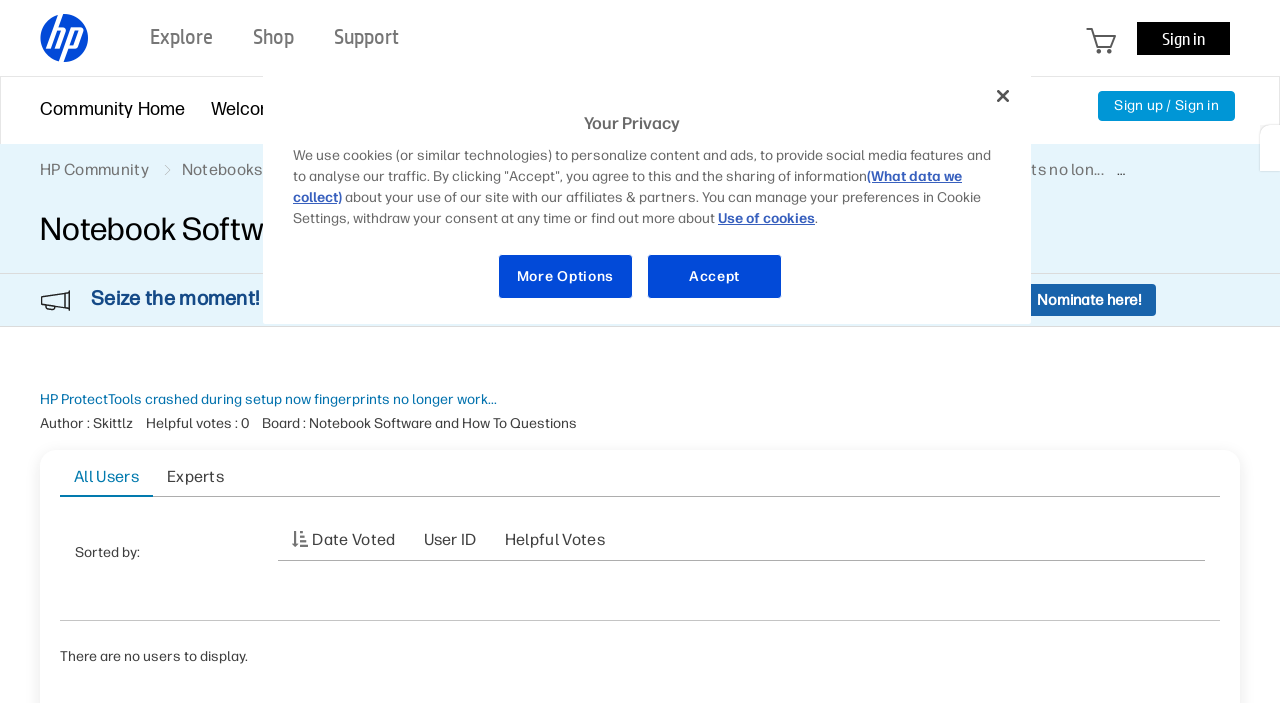

--- FILE ---
content_type: text/javascript
request_url: https://nexus.ensighten.com/hp/hpcom_prod/serverComponent.php?namespace=Bootstrapper&staticJsPath=nexus.ensighten.com/hp/hpcom_prod/code/&publishedOn=Fri%20Mar%2011%2005:31:49%20GMT%202022&ClientID=217&PageID=https%3A%2F%2Fh30434.www3.hp.com%2Ft5%2Fkudos%2Fmessagepage%2Fboard-id%2FRecovery%2Fmessage-id%2F268739
body_size: 483
content:

Bootstrapper._serverTime = '2026-01-19 09:35:55'; Bootstrapper._clientIP = '3.143.68.62'; Bootstrapper.insertPageFiles(['https://nexus.ensighten.com/hp/hpcom_prod/code/092aa4169c60c2aa2fac018530c6a2a3.js?conditionId0=4823536','https://nexus.ensighten.com/hp/hpcom_prod/code/ea505fb56fcafaea95514fe3a2bc8586.js?conditionId0=422765','https://nexus.ensighten.com/hp/hpcom_prod/code/8cdd4e62329e5a8a29042afd744bb877.js?conditionId0=389049','https://nexus.ensighten.com/hp/hpcom_prod/code/0bc4d6185c0d2b9ed45a2516ef45f3b8.js?conditionId0=433490']);Bootstrapper.setPageSpecificDataDefinitionIds([]);